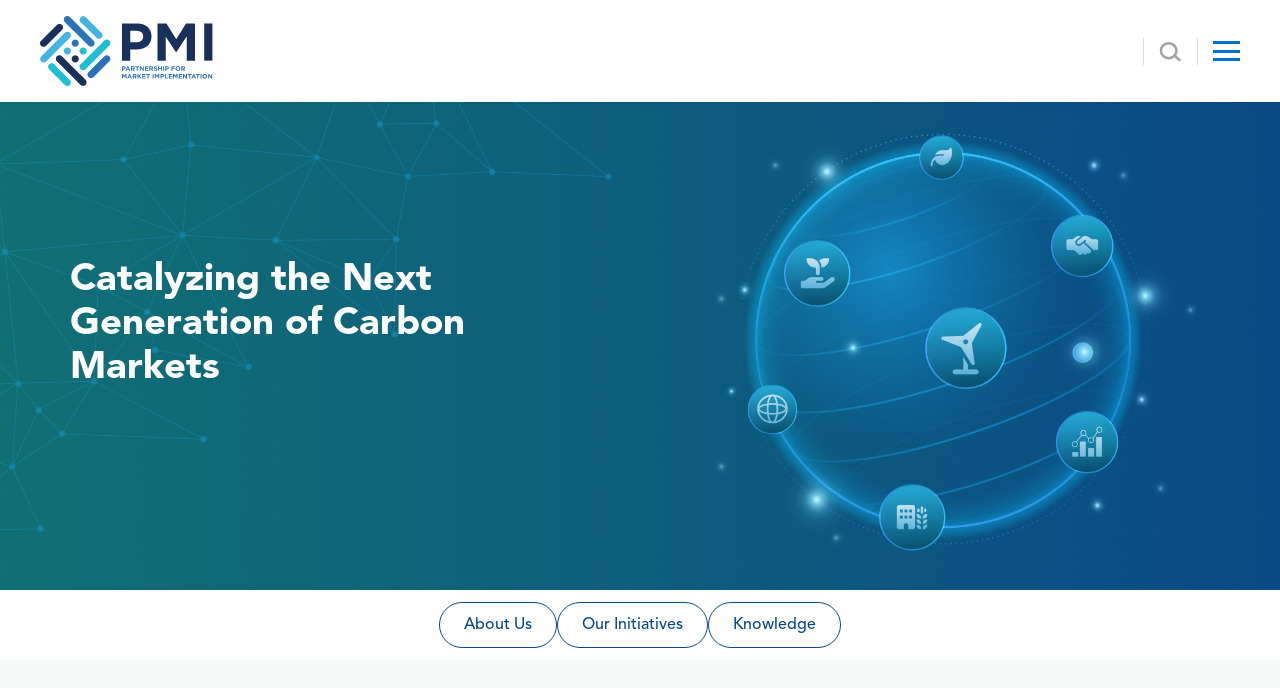

--- FILE ---
content_type: text/html; charset=UTF-8
request_url: https://www.pmiclimate.org/climatewarehouse
body_size: 9301
content:

<!DOCTYPE html>
<html lang="en" dir="ltr" prefix="og: https://ogp.me/ns#" class="h-100">
  <head>
   <!-- Global site tag (gtag.js) - Google Analytics -->
    <script async src="https://www.googletagmanager.com/gtag/js?id=G-9K9BM70Y80"></script>
	<script>
	  window.dataLayer = window.dataLayer || [];
	  function gtag(){dataLayer.push(arguments);}
	  gtag('js', new Date());

	  gtag('config', 'G-9K9BM70Y80');
	</script>
    <meta charset="utf-8" />
<link rel="canonical" href="https://www.pmiclimate.org/climatewarehouse" />
<meta name="Generator" content="Drupal 10 (https://www.drupal.org)" />
<meta name="MobileOptimized" content="width" />
<meta name="HandheldFriendly" content="true" />
<meta name="viewport" content="width=device-width, initial-scale=1.0" />
<link rel="icon" href="/themes/custom/b5pmi/favicon.ico" type="image/vnd.microsoft.icon" />
<script>window.a2a_config=window.a2a_config||{};a2a_config.callbacks=[];a2a_config.overlays=[];a2a_config.templates={};</script>
<script src="//assets.adobedtm.com/223f6e2cf7c9/9685aeb86618/launch-d83d995e27b8.min.js" async></script>
<script>var wbgData = wbgData || {};
wbgData.page = 
    {
      pageInfo: {
        pageName: 'Climate warehouse',
        isDefaultPageName: 'n',
        pageCategory: 'climate_warehouse',
        pageUid: '131795e1-6917-4ca3-bd94-add819547fc7',
        pageFirstPub: '11-11-2025',
        pageLastMod: '12-12-2025',
        author: '',
        topicTag: '',
        contentType: 'climate_warehouse',
        channel: 'RAD pmi EXT'
      },
      packageInfo: {
        webpackage: 'pmi2026',
      },
      sectionInfo: {
        siteSection: '/climatewarehouse?cid=ECR_YT_Worldbank_EN_EXT',
        subsectionP2: ''      
      }
    },
    wbgData.site = {
      siteInfo: {
        siteLanguage: 'en', 
        siteCountry: '', 
        siteEnv: 'prod',
        userIpaddressType: '52.167.144.142',
        siteRegion: '',
        siteType: '',
      },
      techInfo: {
        cmsType: 'Drupal',
        bussVPUnit: 'its',
        bussUnit: 'itsrd',
        bussUserGroup: 'external',
        bussAgency: 'ibrd'
      }
    }</script>

    <title>Climate warehouse | PARTNERSHIP FOR MARKET IMPLEMENTATION</title>
    <link rel="stylesheet" href="/themes/custom/b5pmi/components/base/fonts/site-fonts/Avenir/Avenir.css">
    <link rel="stylesheet" media="all" href="/sites/default/files/css/css_fqBczEr_7NhqM7hMSZVX1JzmIH2tSdD3kGQ7DCs6vmo.css?delta=0&amp;language=en&amp;theme=b5pmi&amp;include=[base64]" />
<link rel="stylesheet" media="all" href="/sites/default/files/css/css_sdsFKEy2J7HXa-S9kNcATDFqBkK9Ppm7MSzRaV3zKX4.css?delta=1&amp;language=en&amp;theme=b5pmi&amp;include=[base64]" />
<link rel="stylesheet" media="all" href="/sites/default/files/css/css_9Mv4qFJcPeL_r9iRetRU7Yf0vRs5WliZK7JM5vIyy1o.css?delta=2&amp;language=en&amp;theme=b5pmi&amp;include=[base64]" />

    
    
          <script type="text/javascript" src="/modules/contrib/seckit/js/seckit.document_write.js"></script>
        <link type="text/css" rel="stylesheet" id="seckit-clickjacking-no-body" media="all" href="/modules/contrib/seckit/css/seckit.no_body.css" />
        <!-- stop SecKit protection -->
        <noscript>
        <link type="text/css" rel="stylesheet" id="seckit-clickjacking-noscript-tag" media="all" href="/modules/contrib/seckit/css/seckit.noscript_tag.css" />
        <div id="seckit-noscript-tag">
          Sorry, you need to enable JavaScript to visit this website.
        </div>
        </noscript></head>
  <body class="path-node page-node-type-climate-warehouse   d-flex flex-column h-100">
        <div class="visually-hidden-focusable skip-link p-3 container">
      <a href="#main-content" class="p-2">
        Skip to main content
      </a>
    </div>
    
      <div class="dialog-off-canvas-main-canvas d-flex flex-column h-100" data-off-canvas-main-canvas>
    

<header class="site-header">
      <div class="header-container">
            <div class="header-left" >
          <div id="block-b5pmi-branding" class="block block-system block-system-branding-block">
  
    
      
    <div class="main_logo_sec">
              <a href="/" title="Partnership for Market Implementation" rel="home" class="site-logo d-block">      
            <img loading="lazy" src="/themes/custom/b5pmi/components/layouts/header/img/PMI_Header_Logo.svg" alt="Partnership for Market Implementation" title="Partnership for Market Implementation" fetchpriority="high" />  
        </a>
                  
      
          </div>
        
  </div> 
        

      </div>
                  <div class="header-right">
                <div class="header-right-wrap">
          <div class="header-login-search">
            <div class="header-login">
             <a class="login-btn" href="/user/login">Login</a>
                           <div class="header-login-details">
                  <div id="block-b5pmi-welcomeuserblock" class="block block-pmi-dashboard block-welcomeuser-block">
  
    
      <div class="um-menu">
        <div class="um-box">
          <ul class="um-links">
            <li><a href="/user/login">Login</a></li>
          </ul>
        </div>
      </div>
  </div>


              </div>
                         </div>
            <div class="header-search">
              <a title="Search" class="search-btn" href="#">Search</a>
                <div class="search-block-form block block-search container-inline" data-drupal-selector="search-block-form" id="block-b5pmi-search-form" role="search">
  
    
      <form data-block="nav_additional" action="/search" method="get" id="search-block-form" accept-charset="UTF-8">
  <div class="js-form-item form-item js-form-type-search form-type-search js-form-item-keys form-item-keys form-no-label">
      <label for="edit-keys" class="visually-hidden">Search</label>
        
  <input title="Enter the terms you wish to search for." data-drupal-selector="edit-keys" type="search" id="edit-keys" name="keys" value="" size="15" maxlength="128" class="form-search form-control" />


        </div>
<div data-drupal-selector="edit-actions" class="form-actions js-form-wrapper form-wrapper" id="edit-actions">
    <input data-drupal-selector="edit-submit" type="submit" id="edit-submit" value="Search" class="button js-form-submit form-submit btn btn-primary" />

</div>

</form>

  </div>


            </div>
          </div>
          <div class="header-menu">
            <a href="#" class="menu-toggle">
                <span class="line-1">toggle</span>
                <span class="line-2"></span>
                <span class="line-3"></span>
            </a>
            <div class="header-menu-panel">
                <nav role="navigation" aria-labelledby="block-b5pmi-main-navigation-menu" id="block-b5pmi-main-navigation" class="block block-menu navigation menu--main">
            
        <h5 class="visually-hidden" id="block-b5pmi-main-navigation-menu">Main navigation</h5>
    

        
            <ul data-block="nav_main" class="navbar-nav justify-content-end flex-wrap nav-level-0">
                    <li class="nav-item dropdown">
          <span class="nav-link dropdown-toggle" role="button" data-bs-toggle="dropdown" aria-expanded="false" title="Expand menu ABOUT">ABOUT</span>
                  <ul data-block="nav_main" class="dropdown-menu nav-level-1">
                    <li class="nav-item">
          <a href="/about" class="abt-submenus dropdown-item">ABOUT PMI</a>
      </li>

                    <li class="nav-item">
          <a href="/history" class="abt-submenus dropdown-item">HISTORY</a>
      </li>

        </ul>
  
      </li>

                    <li class="nav-item">
          <a href="/countries" class="nav-link" data-drupal-link-system-path="countries">COUNTRIES &amp; REGIONS</a>
      </li>

                    <li class="nav-item">
          <a href="/our-programs" class="nav-link">OUR PROGRAMS</a>
      </li>

                    <li class="nav-item">
          <a href="/compact-with-africa" class="ml-contact nav-link">COMPACT WITH AFRICA</a>
      </li>

                    <li class="nav-item">
          <a href="/climatewarehouse" class="nav-link">CLIMATE WAREHOUSE</a>
      </li>

                    <li class="nav-item dropdown">
          <a href="/knowledge-center" class="ml-knowledge nav-link dropdown-toggle" role="button" data-bs-toggle="dropdown" aria-expanded="false" title="Expand menu KNOWLEDGE CENTER" data-drupal-link-system-path="knowledge-center">KNOWLEDGE CENTER</a>
                  <ul data-block="nav_main" class="dropdown-menu nav-level-1">
                    <li class="nav-item">
          <a href="/carbon-tax" class="dropdown-item">CARBON TAX</a>
      </li>

                    <li class="nav-item">
          <a href="/emission-trading-systems" class="dropdown-item">EMISSION TRADING SYSTEM</a>
      </li>

                    <li class="nav-item">
          <a href="/carbon-credits-markets" class="dropdown-item">CARBON CREDIT MARKETS</a>
      </li>

                    <li class="nav-item">
          <a href="/all-resources" class="dropdown-item" data-drupal-link-system-path="all-resources">ALL RESOURCES</a>
      </li>

        </ul>
  
      </li>

                    <li class="nav-item">
          <a href="/blog" class="sl-blogs nav-link" data-drupal-link-system-path="blog">BLOGS &amp; NEWSLETTERS</a>
      </li>

                    <li class="nav-item dropdown">
          <span class="sl-events nav-link dropdown-toggle" role="button" data-bs-toggle="dropdown" aria-expanded="false" title="Expand menu NEWS &amp; EVENTS">NEWS &amp; EVENTS</span>
                  <ul data-block="nav_main" class="dropdown-menu nav-level-1">
                    <li class="nav-item">
          <a href="/news" class="ml-news dropdown-item" data-drupal-link-system-path="news">NEWS</a>
      </li>

                    <li class="nav-item">
          <a href="/event" class="dropdown-item" data-drupal-link-system-path="event">EVENTS</a>
      </li>

        </ul>
  
      </li>

                    <li class="nav-item">
          <a href="/donor-portal" class="nav-link" data-drupal-link-system-path="donor-portal">DONOR PORTAL</a>
      </li>

        </ul>
  



  </nav>


            </div>
          </div>
        </div>
                                      </div>
          </div>
  </header>
<main role="main">
  <a id="main-content" tabindex="-1"></a>
  
  
  

  <div class="main-container container-fluid-x">
        

                        
    <div class="row g-0">
            <div class="order-1 order-lg-2 col-12">
          <div data-drupal-messages-fallback class="hidden"></div>
<div id="block-b5pmi-content" class="block block-system block-system-main-block">
  
    
      
<!-- ////////// MAIN CONTENT STARTS HERE ////////// -->
    

              
        
<section class="hb_sec">
  <div class="hb_content">
    <div class="container">
      <div class="row">
        <div class="col-lg-12">
          <div class="hbc_info">
            <div class="hbc_info_inner">
              <h1>Catalyzing the Next Generation of  Carbon Markets</h1>
              
            </div>
          </div>
        </div>
      </div>
    </div>
  </div>  
<img class="img-fluid" src="/sites/default/files/2025-11/home-baner-globe_0.png" alt="Home Banner Globe">
</section>
<section class="home_sticky_btn">
  <div class="container">
    <div class="row">
      <div class="col-lg-12">
        <ul class="select_menu nav-tabs-scroll">
          <li><a href="#about_us" class="">About Us</a></li>
          <li><a href="#our_initiatives">Our Initiatives</a></li>
          <li><a href="#knowledge">Knowledge</a></li>
        </ul>
      </div>
    </div>
  </div>
</section>

            <section class="about_sec" id="about_us">
  <div class="container">
    <div class="row">
      <div class="col-lg-12">
        <h2>About Us</h2>
        
          <p><span><strong>About the Climate Warehouse Program</strong></span></p><p><span>The&nbsp;<strong>Climate Warehouse program</strong>, under the&nbsp;<strong>innovation pillar of the Partnership for Market Implementation Facility (PMIF)</strong>, catalyzes solutions that strengthen the enabling environment for carbon markets, pilots new approaches to foster high-integrity crediting, and lays the foundation for scalable and connected markets. Through this work, it advances innovation and readiness for the next generation of carbon market mechanisms.</span></p><p><span><strong>The program has four complementary work streams as shown in the chart below:</strong></span></p><p>As interest in carbon markets grows—as a way to generate revenue from low-carbon investments or to help meet national climate targets—the World Bank plays an important role in helping countries engage with these markets in ways that support their own priorities, including efforts to meet their Nationally Determined Contributions (NDCs).</p>
      
      </div>
    </div>
    <div class="row mt-3">
      
              <div class="col-sm-6 col-lg-3">
    <div class="about_info_box"> 
            <img loading="lazy" src="/sites/default/files/2025-12/image_1_0.svg" alt="" class="img-fluid" />


      
                 <h5 class="about_text">
          Create an Enabling Environment for post-2020 Carbon Markets
      </h5>
    </div>
</div>
            <div class="col-sm-6 col-lg-3">
    <div class="about_info_box"> 
            <img loading="lazy" src="/sites/default/files/2025-12/organic.svg" alt="" class="img-fluid" />


      
                 <h5 class="about_text">
          Facilitate supply of mitigation outcomes.
      </h5>
    </div>
</div>
            <div class="col-sm-6 col-lg-3">
    <div class="about_info_box"> 
            <img loading="lazy" src="/sites/default/files/2025-12/save_planet.svg" alt="" class="img-fluid" />


      
                 <h5 class="about_text">
          Facilitate use of climate and carbon finance to leverage private capital.
      </h5>
    </div>
</div>
            <div class="col-sm-6 col-lg-3">
    <div class="about_info_box"> 
            <img loading="lazy" src="/sites/default/files/2025-12/image4.svg" alt="" class="img-fluid" />


      
                 <h5 class="about_text">
          Test and prototype market infrastructure using new, innovative technologies.
      </h5>
    </div>
</div>
        
    </div>
  </div>
</section>
            <section class="work_stream">
    <div class="container">
        <div class="row">
            <div class="col-lg-12"> 
                <!-- Header -->
                <div class="header-bar py-3">
                    <div class="container">
                        <div class="d-flex justify-content-center">
                            <h1 class="h4 header-title mb-0">Work Stream</h1>
                        </div>
                    </div>
                </div>
            </div>
        </div>
        <!-- Three-column panels -->
        <div class="row g-3 g-md-4"> 
        
              <div class="col-12 col-md-4">
<div class="panel panel_blue">
    <div class="icon-badge" aria-hidden="true" title="Supply"> 
    <!-- Stack of triangles approximation --> 
    
            <img loading="lazy" src="/sites/default/files/2025-12/supply.svg" alt="" class="img-fluid" />


       </div>
    <div class="section-title">Supply</div>
    
          <div class="bullet-item"><span class="bullet-title">Generate</span> <span class="muted">supply of mitigation outcomes (MOs) from World Bank IDA &amp; IBRD lending operations with mitigation co-benefits</span></div><div class="bullet-item"><span class="bullet-title">Develop</span> <span class="muted">consistent linkages between voluntary and compliance markets</span></div><div class="bullet-item"><span class="bullet-title">Pilot</span> <span class="muted">digital MRV in methodologies</span></div><div class="bullet-item"><span class="bullet-title">Define</span> <span class="muted">quality for digitized/tokenized assets</span></div>
      
</div>
</div>
            <div class="col-12 col-md-4">
<div class="panel panel_yellow">
    <div class="icon-badge" aria-hidden="true" title="Infrastructure"> 
    <!-- Stack of triangles approximation --> 
    
            <img loading="lazy" src="/sites/default/files/2025-12/infrastructure.svg" alt="" class="img-fluid" />


       </div>
    <div class="section-title">Infrastructure</div>
    
          <div class="bullet-item"><span class="bullet-title">Design</span> <span class="muted">connected infrastructure for tracking and recording of MOs through Climate Warehouse</span></div><div class="bullet-item"><span class="bullet-title">Simulate tools</span> <span class="muted">for iterative improvement in design of carbon market infrastructure</span></div><div class="bullet-item"><span class="bullet-title">Link</span> <span class="muted">with digital MRV (dMRV) systems</span></div><div class="bullet-item"><span class="bullet-title">Define</span> <span class="muted">common data standards and <strong>test</strong> registry-like functionalities</span></div>
      
</div>
</div>
            <div class="col-12 col-md-4">
<div class="panel panel_yellow">
    <div class="icon-badge" aria-hidden="true" title="Demand"> 
    <!-- Stack of triangles approximation --> 
    
            <img loading="lazy" src="/sites/default/files/2025-12/coins.svg" alt="" class="img-fluid" />


       </div>
    <div class="section-title">Demand</div>
    
          <div class="bullet-item"><span class="bullet-title">Assess</span> <span class="muted">financing barriers for low carbon development in identified sectors and regions</span></div><div class="bullet-item"><span class="bullet-title">Estimate</span> <span class="muted">financing requirements to achieve viability</span></div><div class="bullet-item"><span class="bullet-title">Design</span> <span class="muted">innovative financing mechanisms for private capital mobilization through climate and carbon finance</span></div><div class="bullet-item"><span class="bullet-title">Facilitate</span> <span class="muted">a demand-driven approach toward activity-based and results-based climate finance</span></div>
      
</div>
</div>
        
        </div>
        <div class="row">
        <div class="col-lg-12"> 
            <!-- Enabling Environment -->
            
          <div class="bottom-section mt-3 mt-md-4">
    <div class="d-flex align-items-center gap-2 mb-2">
        <div class="icon-badge" aria-hidden="true" title="Enabling Environment"> 
            <!-- House + leaf approximation --> 
            
            <img loading="lazy" src="/sites/default/files/2025-12/planet-earth.svg" alt="" class="img-fluid" />


       
        </div>
        <h2 class="h5 mb-0 fw-bold">Enabling Environment</h2>
    </div>
    
          <p><span class="muted">Inform development of regulatory framework, institutional arrangements and efficient market infrastructure and associated governance arrangements, including:</span></p><ul class="mb-0"><li class="mb-2"><span class="muted">Jointly develop approaches for piloting Article 6.2 through the Climate Market Club</span></li><li class="mb-2"><span class="muted">Outline options for operationalizing carbon markets through Approach Papers</span></li><li class="mb-2"><span class="muted">Consult and collaborate with various stakeholders through the Informal Working Group</span></li></ul>
      
</div>
      
        </div>
        </div>
    </div>
</section>    
            <section class="oi_sec" id="our_initiatives">
  <div class="container">
    <div class="row">
      <div class="col-lg-12">
        <h2>Our Initiatives</h2>
         
          The World Bank Group played a pioneering role in the development of carbon markets under the Kyoto Protocol, and has substantively ramped up its climate commitments since the 2015 Paris Agreement. Leveraging its expertise, convening power and competitive advantage, the Bank Group is committed to continue playing a central role in developing the next generation of climate markets and enhancing its carbon pricing policy development and implementation support to client countries.
      
      </div>
    </div>
      
          <div class="views-element-container"><div class="viewsreference--view-title">
    Our Initiatives
</div>
<div class="view view-our-initiatives view-id-our_initiatives view-display-id-block_1 js-view-dom-id-f6e25292c54a217b31cef03fec74eec80117a43ddcbd1f6e5218fc8b051f0bf9">
  
    
      
      <div class="view-content">
      <div class="row mt-4">
    <div class="col-sm-6 col-lg-4">
        <div class="oi_info_box">
          <div class="oiib_img"> <img src="/sites/default/files/2025-12/climate_warehouse.png" alt="" class="img-fluid"> </div>
          <div class="oiib_info">
            <h4>Climate Warehouse</h4>
            <p>Successful prototyped and tested elements of the digital infrastructure will be operationalized to build the market infrastructure. Examples includes a metadata layer (the Climate Action Data Trust), digital MRV systems, open-source national carbon registries, the ability to issue and track digital carbon assets (native and permissioned tokens), and a one-stop resource platform that enhances knowledge sharing and capability building - the Climate Warehouse Hub.</p>
            <a href="/node/579" class="btn_lm">Learn More</a> </div>
        </div>
      </div>
    <div class="col-sm-6 col-lg-4">
        <div class="oi_info_box">
          <div class="oiib_img"> <img src="/sites/default/files/2025-12/climate_market_club.jpg" alt="" class="img-fluid"> </div>
          <div class="oiib_info">
            <h4>Climate Market Club</h4>
            <p>The Club is a group of national governments that jointly develop modalities for piloting activities under Article 6.2 of the Paris Agreement.</p>
            <a href="/climate-market-club" class="btn_lm">Learn More</a> </div>
        </div>
      </div>
    <div class="col-sm-6 col-lg-4">
        <div class="oi_info_box">
          <div class="oiib_img"> <img src="/sites/default/files/2025-12/MBD.jpg" alt="" class="img-fluid"> </div>
          <div class="oiib_info">
            <h4>MDB Working Group</h4>
            <p>The MDB Working Group on Article 6 of the Paris Agreement (MDB WG) is a group of multilateral development banks (MDBs) that are working on the design and piloting of carbon market and non-market mechanisms under Article 6 of the Paris Agreement.</p>
            <a href="/mdb-working-group" class="btn_lm">Learn More</a> </div>
        </div>
      </div>
    <div class="col-sm-6 col-lg-4">
        <div class="oi_info_box">
          <div class="oiib_img"> <img src="/sites/default/files/2025-12/our-initiatives-img2.png" alt="" class="img-fluid"> </div>
          <div class="oiib_info">
            <h4>(CMI) Working Group</h4>
            <p>Empowering stakeholders with tools, training, and support for effective platform use.</p>
            <a href="/cmi-working-group" class="btn_lm">Learn More</a> </div>
        </div>
      </div>
    <div class="col-sm-6 col-lg-4">
        <div class="oi_info_box">
          <div class="oiib_img"> <img src="/sites/default/files/2025-12/MAAP_IT.jpg" alt="" class="img-fluid"> </div>
          <div class="oiib_info">
            <h4>MAAP-ITR</h4>
            <p>The Mitigation Action Assessment Protocol for International Transfer Readiness (MAAP-ITR) helps countries assess their readiness to engage in carbon markets. The tool highlights key gaps and capacity-building needs, supporting dialogue between governments and development partners. By doing so, it guides the development of the institutional frameworks and market infrastructure needed for effective participation in carbon markets.</p>
            <a href="/maap-itr" class="btn_lm">Learn More</a> </div>
        </div>
      </div>
  
</div>

    </div>
  
          </div>
</div>

      
  </div>
</section>
            <section class="ri_sec">
  <div class="container">
    <div class="row">
      <div class="col-lg-12">
        <h2> Related Initiatives</h2>
      </div>
    </div>
    <div class="row">
      <div class="col-lg-12">
        <div class="ri_slider">
         
              <div class="ri_slider_box">
    <div class="ris_overlay"></div>
    <div class="ris_info"> <span></span>
        <h5>
          Partnership for Market Implementation (PMI)
      </h5>
        <a href="https://pmiclimate.org/">Visit Website <img src="https://www.pmiclimate.org/themes/custom/b5pmi/images/icon-visit.svg" alt=""></a> </div>
        <img src="/sites/default/files/2025-12/Partnership_for_Market_Implementation.jpg" alt="" title=" Partnership_for_Market_Implementation" class="img-fluid">
</div>
            <div class="ri_slider_box">
    <div class="ris_overlay"></div>
    <div class="ris_info"> <span></span>
        <h5>
          The Networked Carbon Markets Initiative
      </h5>
        <a href="https://thedocs.worldbank.org/en/doc/450811484257514457-0020022017/original/OverviewofNetworkedCarbonMarkets.pdf">Visit Website <img src="https://www.pmiclimate.org/themes/custom/b5pmi/images/icon-visit.svg" alt=""></a> </div>
        <img src="/sites/default/files/2025-12/The_Networked_Carbon_Markets_Initiative.jpg" alt="" title="The_Networked_Carbon_Markets_Initiative" class="img-fluid">
</div>
            <div class="ri_slider_box">
    <div class="ris_overlay"></div>
    <div class="ris_info"> <span></span>
        <h5>
          Transformative Carbon Asset Facility (TCAF)
      </h5>
        <a href="https://www.tcafwb.org/">Visit Website <img src="https://www.pmiclimate.org/themes/custom/b5pmi/images/icon-visit.svg" alt=""></a> </div>
        <img src="/sites/default/files/2025-12/TCAF.jpg" alt="" title="TCAF" class="img-fluid">
</div>
            <div class="ri_slider_box">
    <div class="ris_overlay"></div>
    <div class="ris_info"> <span></span>
        <h5>
          Carbon Initiative for Development (Ci-Dev)
      </h5>
        <a href="https://www.ci-dev.org/">Visit Website <img src="https://www.pmiclimate.org/themes/custom/b5pmi/images/icon-visit.svg" alt=""></a> </div>
        <img src="/sites/default/files/2025-12/Carbon-Initiative-for-Development.jpg" alt="" title="Carbon-Initiative-for-Development" class="img-fluid">
</div>
            <div class="ri_slider_box">
    <div class="ris_overlay"></div>
    <div class="ris_info"> <span></span>
        <h5>
          Forest Carbon Partnership Facility (FCPF)
      </h5>
        <a href="https://www.forestcarbonpartnership.org/">Visit Website <img src="https://www.pmiclimate.org/themes/custom/b5pmi/images/icon-visit.svg" alt=""></a> </div>
        <img src="/sites/default/files/2025-12/michael_krahn.jpg" alt="" title="michael_krahn" class="img-fluid">
</div>
            <div class="ri_slider_box">
    <div class="ris_overlay"></div>
    <div class="ris_info"> <span></span>
        <h5>
          BioCarbon Funds and Facilities
      </h5>
        <a href="https://www.biocarbonfund-isfl.org/">Visit Website <img src="https://www.pmiclimate.org/themes/custom/b5pmi/images/icon-visit.svg" alt=""></a> </div>
        <img src="/sites/default/files/2025-12/ri-img4.jpg" alt="" title=" ri-img4" class="img-fluid">
</div>
        
        </div>
      </div>
    </div>
  </div>
</section>
            <section class="kh_sec" id="knowledge">
  <div class="container">
    <div class="row">
      <div class="col-lg-12">
        <div class="kh_info_box" style="background-image:
  linear-gradient(90deg, #094A86 65%, hsla(209, 87%, 28%, 0) 100%),
  url('/sites/default/files/2025-11/kh-bg-img.jpg '),
  url('https://www.pmiclimate.org/themes/custom/b5pmi/images/home-baner-overlay-img1.png')">
          <div class="kh_info">
            <h2>Knowledge Hub</h2>
            <p>
          Access our comprehensive library of resources, research, and tools to deepen your understanding of climate action and carbon markets.<br />
<br />

      </p>
            <a href="/all-resources">Go To Knowledge Hub</a> </div>
        </div>
      </div>
    </div>
  </div
</section>
        

  </div>


      </div>
          </div>
  </div>
</main>
<footer class="site-footer">
  <div class="footer-top">
    <div class="footer-top-container container mw-1170">
              <div class="footer-left">
            <div id="block-b5pmi-footerlogoblock" class="footer_logo_block block block-event-module block-footer-logo-block">
  
    
      <div class="footer-logo-wrapper-pmif">
    </div> <div class="footer-logo-wrapper-wbg"><div class="logo-title">Administered by</div>
    <img alt="World Bank Group" title="World Bank Group" src="https://www.pmiclimate.org/themes/custom/b5pmi/components/layouts/footer/img/World_Bank_logo_White_Revised.png">
    </div>
  </div>


        </div>
                    <div class="footer-middle">
            <nav role="navigation" aria-labelledby="block-b5pmi-footermenu-menu" id="block-b5pmi-footermenu" class="footer-menu block block-menu navigation menu--footer-menu">
            
        <h2 class="visually-hidden" id="block-b5pmi-footermenu-menu">Footer Menu</h2>
    

        
              <ul data-block="footer_middle" class="nav navbar-nav">
                    <li class="nav-item">
        <a href="/about" class="nav-link">ABOUT</a>
              </li>
                <li class="nav-item">
        <a href="/knowledge-center" class="nav-link" data-drupal-link-system-path="knowledge-center">KNOWLEDGE CENTER</a>
              </li>
                <li class="nav-item">
        <a href="/countries" class="nav-link" data-drupal-link-system-path="countries">COUNTRIES &amp; REGIONS</a>
              </li>
                <li class="nav-item">
        <a href="/blog" class="nav-link" data-drupal-link-system-path="blog">BLOGS &amp; NEWSLETTERS</a>
              </li>
                <li class="nav-item">
        <a href="/our-programs" class="nav-link">OUR PROGRAMS</a>
              </li>
                <li class="nav-item">
        <a href="/news" class="nav-link" data-drupal-link-system-path="news">NEWS &amp; EVENTS</a>
              </li>
                <li class="nav-item">
        <a href="/compact-with-africa" class="nav-link">COMPACT WITH AFRICA</a>
              </li>
                <li class="nav-item">
        <a href="/contact" class="nav-link" data-drupal-link-system-path="contact">CONTACT</a>
              </li>
        </ul>
  


  </nav>


        </div>
                    <div class="footer-right">
            <div id="block-b5pmi-subscribetoournewsletter" class="footer-newsletter block block-block-content block-block-content61ed628d-79a6-488c-a12f-6f0be0d2d487">
  
    
      
          <div class="footer-qns"><div class="footer-qns-item"><div class="footer-qns-title">Subscribe to our Newsletter</div><div class="footer-qns-btn"><div class="secondary-transparent-btn-wrap no-border white-btn bold"><a class="secondary-btn" href="https://lp.constantcontactpages.com/su/0X6Oi78/pmisubscribe" target="_blank">Subscribe</a></div></div></div></div>
      
  </div>


        </div>
          </div>
  </div>
        <div class="footer-copyright">
     <div class="footer-copyright-container container mw-1170">
         <div id="block-b5pmi-copyrights" class="block block-block-content block-block-content0ccea111-f6fd-43a3-b97c-03b1e2bc2747">
  
    
      
          <p><span class="all-rights-reserved">Copyright © 2024&nbsp;Partnership for Market Implementation. All rights reserved. </span><span class="pipe">|</span> <a href="https://www.worldbank.org/en/about/legal" target="_blank"><span class="legal-policy">Legal</span></a> <span class="legal-policy slash">/</span><span class="legal-policy"> </span><a href="https://www.worldbank.org/en/about/legal/privacy-policy" target="_blank"><span class="legal-policy">Privacy Policy&nbsp;&nbsp;</span></a></p>
      
  </div>


     </div>
    </div>
  </footer>

  </div>

    
    <script type="application/json" data-drupal-selector="drupal-settings-json">{"path":{"baseUrl":"\/","pathPrefix":"","currentPath":"node\/572","currentPathIsAdmin":false,"isFront":false,"currentLanguage":"en"},"pluralDelimiter":"\u0003","suppressDeprecationErrors":true,"ajaxTrustedUrl":{"\/search":true},"user":{"uid":0,"permissionsHash":"f45e36b1139817ef4b78e6ec09dec6202ed3c6c065565cbe8b5d2fcdf1791203"}}</script>
<script src="/sites/default/files/js/js_D4yhi0lujT7dNSBw2KV6PMB24xZiRtpCaeuQ8RA9kVc.js?scope=footer&amp;delta=0&amp;language=en&amp;theme=b5pmi&amp;include=eJxFxlEOwyAIANALaf3qeQwq7bAUDLAlvf1-lux9PRgjFOQp8Mt2mEokcMeoJBN7qJXp2wthoNUFhhK1M_WrkvsbK9MHU9vXTeVkbcDZ42GSMzXV8DBYe_k3T88MgR5fGzsw5Q"></script>
<script src="//static.addtoany.com/menu/page.js" defer></script>
<script src="/sites/default/files/js/js_5lwbOg2g1eWkCr72PMVUQg2xnqkmoZRPply2WmxC4WI.js?scope=footer&amp;delta=2&amp;language=en&amp;theme=b5pmi&amp;include=eJxFxlEOwyAIANALaf3qeQwq7bAUDLAlvf1-lux9PRgjFOQp8Mt2mEokcMeoJBN7qJXp2wthoNUFhhK1M_WrkvsbK9MHU9vXTeVkbcDZ42GSMzXV8DBYe_k3T88MgR5fGzsw5Q"></script>

  </body>
</html>


--- FILE ---
content_type: text/css
request_url: https://www.pmiclimate.org/themes/custom/b5pmi/components/base/fonts/site-fonts/Avenir/Avenir.css
body_size: -174
content:
@font-face {
  font-family: 'Avenir';
  font-weight: 700;
  src: url('webFonts/AvenirLTPro-Black/font.woff2') format('woff2'), url('webFonts/AvenirLTPro-Black/font.woff') format('woff');
}

@font-face {
  font-family: 'Avenir';
  /* font-weight: 700; */
  font-weight: 600;
  src: url('webFonts/AvenirHeavy/avenirltstd_heavy-webfont.woff2') format('woff2'), url('webFonts/AvenirHeavy/avenirltstd_heavy-webfont.woff') format('woff');
}

@font-face {
  font-family: 'Avenir';
  font-weight: 500;
  src: url('webFonts/AvenirLTPro-Medium/font.woff2') format('woff2'), url('webFonts/AvenirLTPro-Medium/font.woff') format('woff');
}

@font-face {
  font-family: 'Avenir';
  font-weight: 400;
  src: url('webFonts/AvenirLTPro-Book/font.woff2') format('woff2'), url('webFonts/AvenirLTPro-Book/font.woff') format('woff');
}


--- FILE ---
content_type: text/css
request_url: https://www.pmiclimate.org/sites/default/files/css/css_9Mv4qFJcPeL_r9iRetRU7Yf0vRs5WliZK7JM5vIyy1o.css?delta=2&language=en&theme=b5pmi&include=eJxtjM0OAiEQg18I4eTzbIZlZDEMM6GgWZ_e30QPXpp-bVNKaSi1PdDH-FPXNhwBPJbSzrwO7WEFfKyal6hp_1duKmyUeTG1aUuRpy_AZBePJiWsKqLtA7lqpHrA2Gtp2UXVgdHJjiES-JeFgccV3KqdQ9MuVMuNnVGn_FhsCKlPo-q_iZ_NZqwFGyeHHYPl_XspfEV4qRdNs_Id0A5jgA
body_size: -248
content:
/* @license GPL-2.0-or-later https://www.drupal.org/licensing/faq */
.blog-body img{width:100%;height:auto;}
.report-popup-top .popup-top-image img{width:100%;object-fit:cover;}


--- FILE ---
content_type: image/svg+xml
request_url: https://www.pmiclimate.org/sites/default/files/2025-12/infrastructure.svg
body_size: 525
content:
<svg xmlns="http://www.w3.org/2000/svg" width="63" height="63" fill="none" viewBox="0 0 63 63"><path fill="#212121" d="M10.38 42.841a3.153 3.153 0 0 0 3.09-2.52h5.17c.173.85.688 1.576 1.396 2.028l-1.2 4.693h-.049a3.151 3.151 0 1 0 3.152 3.15c0-1.285-.769-2.39-1.872-2.88l1.155-4.511a3.151 3.151 0 1 0-2.582-3.74h-5.17a3.153 3.153 0 0 0-6.241.63c0 1.74 1.41 3.15 3.152 3.15ZM30.664 54.79a3.15 3.15 0 0 0-.712-3.92l2.502-4.521c.828.26 1.714.16 2.451-.24l3.529 3.322a3.149 3.149 0 0 0 1.21 4.323 3.153 3.153 0 0 0 4.283-1.232 3.15 3.15 0 0 0-1.232-4.281 3.155 3.155 0 0 0-3.428.243l-3.392-3.193a3.149 3.149 0 0 0-.952-4.705 3.153 3.153 0 0 0-4.284 1.232 3.15 3.15 0 0 0 .712 3.92l-2.502 4.522a3.154 3.154 0 0 0-3.702 1.482 3.149 3.149 0 0 0 1.233 4.28 3.154 3.154 0 0 0 4.284-1.231ZM51.725 43.224a3.155 3.155 0 0 0-3.798-1.215l-2.818-4.331c.62-.608.947-1.436.94-2.275l4.592-1.552.026.04a3.154 3.154 0 0 0 4.361.924 3.149 3.149 0 0 0 .925-4.358 3.154 3.154 0 0 0-5.757 2.214l-4.414 1.492a3.154 3.154 0 0 0-4.604-1.371 3.149 3.149 0 0 0-.924 4.358 3.155 3.155 0 0 0 3.798 1.215l2.818 4.331a3.15 3.15 0 0 0-.43 3.962 3.154 3.154 0 0 0 4.361.924 3.149 3.149 0 0 0 .924-4.358ZM10.666 19.448a3.154 3.154 0 0 0 3.775 1.284l2.738 4.382a3.153 3.153 0 0 0-.982 2.257l-4.62 1.468-.024-.04a3.154 3.154 0 0 0-4.344-1.004 3.149 3.149 0 0 0-1.004 4.34A3.154 3.154 0 0 0 12 30.027l4.44-1.411a3.154 3.154 0 0 0 4.578 1.455 3.149 3.149 0 0 0 1.005-4.34 3.154 3.154 0 0 0-3.776-1.284l-2.738-4.382a3.15 3.15 0 0 0 .503-3.954 3.153 3.153 0 0 0-4.343-1.003 3.149 3.149 0 0 0-1.004 4.34ZM31.605 8.02a3.15 3.15 0 0 0 .617 3.937l-2.61 4.46a3.157 3.157 0 0 0-2.455.18l-3.448-3.405.024-.041a3.149 3.149 0 0 0-1.13-4.31 3.154 3.154 0 0 0-4.312 1.13 3.149 3.149 0 0 0 1.13 4.309 3.155 3.155 0 0 0 3.432-.161l3.315 3.273a3.149 3.149 0 0 0 .839 4.727 3.154 3.154 0 0 0 4.312-1.13 3.15 3.15 0 0 0-.618-3.937l2.61-4.46a3.154 3.154 0 0 0 3.736-1.392 3.149 3.149 0 0 0-1.13-4.31 3.154 3.154 0 0 0-4.312 1.13ZM51.67 19.77a3.153 3.153 0 0 0-3.064 2.55l-5.17.05a3.154 3.154 0 0 0-1.415-2.015l1.156-4.704h.048a3.151 3.151 0 1 0-.06-6.3 3.151 3.151 0 0 0-1.223 6.041l-1.111 4.522a3.151 3.151 0 1 0 2.617 3.715l5.17-.049a3.153 3.153 0 0 0 6.235-.689 3.151 3.151 0 0 0-3.182-3.12Z"/></svg>

--- FILE ---
content_type: image/svg+xml
request_url: https://www.pmiclimate.org/sites/default/files/2025-12/coins.svg
body_size: 22978
content:
<svg xmlns="http://www.w3.org/2000/svg" xmlns:xlink="http://www.w3.org/1999/xlink" width="40" height="40" viewBox="0 0 40 40">
  <image id="coins" width="40" height="40" xlink:href="[data-uri]"/>
</svg>


--- FILE ---
content_type: image/svg+xml
request_url: https://www.pmiclimate.org/sites/default/files/2025-12/planet-earth.svg
body_size: 30555
content:
<svg xmlns="http://www.w3.org/2000/svg" xmlns:xlink="http://www.w3.org/1999/xlink" width="40" height="40" viewBox="0 0 40 40">
  <image id="planet-earth" width="40" height="40" xlink:href="[data-uri]"/>
</svg>


--- FILE ---
content_type: image/svg+xml
request_url: https://www.pmiclimate.org/themes/custom/b5pmi/components/layouts/header/img/PMI_Header_Logo.svg
body_size: 6606
content:
<svg width="173" height="70" viewBox="0 0 173 70" fill="none" xmlns="http://www.w3.org/2000/svg">
<path d="M81.9901 7.46472H97.2312C106.13 7.46472 111.496 12.7257 111.496 20.3199V20.422C111.496 29.0262 104.784 33.4887 96.4156 33.4887H90.1977V44.6449H81.9901V7.46472ZM96.6972 26.2152C100.801 26.2152 103.197 23.7725 103.197 20.5861V20.4803C103.197 16.8345 100.636 14.8512 96.5363 14.8512H90.1977V26.2152H96.6972Z" fill="#19315A"/>
<path d="M117.582 7.46472H126.43L136.232 23.1892L146.038 7.46472H154.886V44.6486H146.729V20.3746L136.232 36.2559H136.02L125.629 20.5314V44.6486H117.582V7.46472Z" fill="#19315A"/>
<path d="M172.413 7.46472H164.205V44.6449H172.413V7.46472Z" fill="#19315A"/>
<path d="M37.7882 29.6788C37.2862 30.1786 36.6469 30.5189 35.951 30.6567C35.255 30.7944 34.5338 30.7234 33.8783 30.4526C33.2229 30.1818 32.6627 29.7234 32.2686 29.1353C31.8745 28.5472 31.6641 27.8558 31.6641 27.1486C31.6641 26.4414 31.8745 25.75 32.2686 25.1619C32.6627 24.5738 33.2229 24.1154 33.8783 23.8446C34.5338 23.5738 35.255 23.5028 35.951 23.6405C36.6469 23.7782 37.2862 24.1185 37.7882 24.6184C38.4574 25.2916 38.8328 26.2009 38.8328 27.1486C38.8328 28.0963 38.4574 29.0056 37.7882 29.6788Z" fill="#2B72B8"/>
<path d="M53.5523 29.6788C52.877 30.3458 51.9647 30.72 51.014 30.72C50.0632 30.72 49.151 30.3458 48.4756 29.6788L24.8293 6.10846C24.496 5.77619 24.2316 5.38173 24.0512 4.94759C23.8708 4.51346 23.7779 4.04816 23.7779 3.57825C23.7779 2.62924 24.1561 1.7191 24.8293 1.04805C25.5026 0.376994 26.4156 0 27.3677 0C28.3198 0 29.2329 0.376994 29.9061 1.04805L53.5523 24.6184C54.2215 25.2915 54.5969 26.2009 54.5969 27.1486C54.5969 28.0962 54.2215 29.0056 53.5523 29.6788Z" fill="#2B72B8"/>
<path d="M29.9061 32.4751C30.4075 32.9755 30.7489 33.6128 30.8871 34.3065C31.0253 35.0001 30.954 35.7191 30.6824 36.3724C30.4107 37.0258 29.9508 37.5842 29.3608 37.977C28.7708 38.3698 28.0772 38.5795 27.3677 38.5795C26.6582 38.5795 25.9646 38.3698 25.3746 37.977C24.7847 37.5842 24.3248 37.0258 24.0531 36.3724C23.7814 35.7191 23.7102 35.0001 23.8483 34.3065C23.9865 33.6128 24.3279 32.9755 24.8294 32.4751C25.5047 31.8081 26.417 31.4339 27.3677 31.4339C28.3185 31.4339 29.2307 31.8081 29.9061 32.4751Z" fill="#44B4E3"/>
<path d="M29.9061 16.7762C30.5753 17.4494 30.9507 18.3587 30.9507 19.3064C30.9507 20.2541 30.5753 21.1634 29.9061 21.8366L6.25983 45.3923C5.58661 46.0634 4.67354 46.4404 3.72147 46.4404C2.7694 46.4404 1.85632 46.0634 1.18311 45.3923C0.509892 44.7213 0.131683 43.8111 0.131683 42.8621C0.131683 41.9131 0.509892 41.003 1.18311 40.3319L24.8294 16.7762C25.5047 16.1091 26.417 15.7349 27.3677 15.7349C28.3185 15.7349 29.2307 16.1091 29.9061 16.7762Z" fill="#44B4E3"/>
<path d="M32.7114 40.3319C33.3847 39.6609 34.2977 39.2839 35.2498 39.2839C36.2019 39.2839 37.115 39.6609 37.7882 40.3319C38.4614 41.003 38.8396 41.9131 38.8396 42.8621C38.8396 43.8111 38.4614 44.7213 37.7882 45.3923C37.1128 46.0594 36.2005 46.4336 35.2498 46.4336C34.2991 46.4336 33.3868 46.0594 32.7114 45.3923C32.0423 44.7192 31.6668 43.8098 31.6668 42.8621C31.6668 41.9144 32.0423 41.0051 32.7114 40.3319Z" fill="#19315A"/>
<path d="M16.8741 40.259C17.5479 39.5904 18.4599 39.2151 19.4107 39.2151C20.3614 39.2151 21.2734 39.5904 21.9472 40.259L45.6703 63.9022C46.3053 64.5795 46.6517 65.476 46.6365 66.4029C46.6213 67.3297 46.2457 68.2145 45.5888 68.8707C44.9319 69.5269 44.0451 69.9032 43.1153 69.9204C42.1855 69.9375 41.2853 69.5942 40.6045 68.9626L16.8741 45.3158C16.2034 44.6441 15.8268 43.7351 15.8268 42.7874C15.8268 41.8397 16.2034 40.9306 16.8741 40.259Z" fill="#19315A"/>
<path d="M40.6045 37.5355C40.103 37.0352 39.7616 36.3979 39.6235 35.7042C39.4853 35.0105 39.5566 34.2916 39.8282 33.6382C40.0999 32.9849 40.5598 32.4265 41.1498 32.0337C41.7398 31.6408 42.4334 31.4312 43.1429 31.4312C43.8524 31.4312 44.546 31.6408 45.1359 32.0337C45.7259 32.4265 46.1858 32.9849 46.4575 33.6382C46.7292 34.2916 46.8004 35.0105 46.6623 35.7042C46.5241 36.3979 46.1827 37.0352 45.6812 37.5355C45.0059 38.2026 44.0936 38.5768 43.1429 38.5768C42.1921 38.5768 41.2799 38.2026 40.6045 37.5355Z" fill="#1FBED0"/>
<path d="M40.6045 53.2345C39.9353 52.5613 39.5599 51.652 39.5599 50.7043C39.5599 49.7566 39.9353 48.8473 40.6045 48.1741L64.2508 24.6038C64.5851 24.2722 64.9816 24.0095 65.4178 23.8307C65.8539 23.6519 66.3211 23.5605 66.7927 23.5617C67.2643 23.5629 67.731 23.6567 68.1663 23.8376C68.6015 24.0186 68.9967 24.2833 69.3293 24.6165C69.6619 24.9497 69.9255 25.345 70.1048 25.7798C70.2842 26.2145 70.3759 26.6802 70.3747 27.1503C70.3735 27.6204 70.2795 28.0856 70.0979 28.5194C69.9163 28.9533 69.6508 29.3472 69.3165 29.6788L45.6703 53.2345C44.9954 53.8982 44.0855 54.2703 43.1374 54.2703C42.1893 54.2703 41.2794 53.8982 40.6045 53.2345Z" fill="#1FBED0"/>
<path d="M48.4756 61.1059C47.8047 60.4336 47.428 59.5239 47.428 58.5757C47.428 57.6274 47.8047 56.7177 48.4756 56.0455L64.2398 40.3319C64.913 39.6609 65.8261 39.2839 66.7782 39.2839C67.7302 39.2839 68.6433 39.6609 69.3165 40.3319C69.9897 41.003 70.368 41.9131 70.368 42.8621C70.368 43.8111 69.9897 44.7213 69.3165 45.3923L53.5487 61.1059C52.8744 61.7736 51.9626 62.1483 51.0122 62.1483C50.0617 62.1483 49.1499 61.7736 48.4756 61.1059Z" fill="#2B72B8"/>
<path d="M61.4527 21.822C60.7774 22.489 59.8651 22.8632 58.9144 22.8632C57.9636 22.8632 57.0514 22.489 56.376 21.822L40.6045 6.10845C39.9695 5.43122 39.6231 4.53468 39.6383 3.60782C39.6535 2.68097 40.0291 1.7962 40.686 1.14001C41.3429 0.483827 42.2297 0.107492 43.1595 0.0903351C44.0893 0.0731776 44.9895 0.416537 45.6703 1.04804L61.4527 16.7762C62.1219 17.4493 62.4973 18.3587 62.4973 19.3064C62.4973 20.2541 62.1219 21.1634 61.4527 21.8366" fill="#44B4E3"/>
<path d="M29.9061 68.9626C29.2307 69.6297 28.3184 70.0039 27.3677 70.0039C26.417 70.0039 25.5047 69.6297 24.8294 68.9626L8.99202 53.1725C8.38432 52.49 8.06137 51.6017 8.08929 50.6895C8.11721 49.7773 8.49389 48.9103 9.14221 48.2659C9.79053 47.6215 10.6614 47.2485 11.5766 47.2233C12.4918 47.1982 13.3821 47.5226 14.0651 48.1304L29.9061 63.9168C30.5753 64.59 30.9507 65.4993 30.9507 66.447C30.9507 67.3947 30.5753 68.304 29.9061 68.9772" fill="#1FBED0"/>
<path d="M22.024 8.90484C22.6932 9.57802 23.0686 10.4874 23.0686 11.435C23.0686 12.3827 22.6932 13.2921 22.024 13.9653L6.12815 29.81C5.45493 30.4811 4.54186 30.8581 3.58979 30.8581C2.63771 30.8581 1.72464 30.4811 1.05142 29.81C0.378208 29.139 0 28.2288 0 27.2798C0 26.3308 0.378208 25.4207 1.05142 24.7496L16.9473 8.90484C17.6226 8.23781 18.5349 7.86359 19.4856 7.86359C20.4364 7.86359 21.3486 8.23781 22.024 8.90484Z" fill="#19315A"/>
<path d="M83.764 52.5637C83.8621 52.576 83.9617 52.5675 84.0562 52.5389C84.1508 52.5102 84.2383 52.4619 84.3129 52.3972C84.3874 52.3325 84.4475 52.2528 84.489 52.1634C84.5306 52.074 84.5527 51.9768 84.554 51.8783C84.554 51.4335 84.2431 51.1928 83.7457 51.1928H82.9739V52.5746L83.764 52.5637ZM81.9791 50.285H83.8298C84.9088 50.285 85.5635 50.9267 85.5635 51.8455C85.5635 52.8918 84.7479 53.4314 83.7347 53.4314H82.9776V54.784H81.9827L81.9791 50.285Z" fill="#2B72B8"/>
<path d="M88.4603 52.91L87.8605 51.4517L87.257 52.91H88.4603ZM87.4216 50.2559H88.3396L90.2781 54.8022H89.2503L88.8334 53.7887H86.9205L86.5072 54.8022H85.4904L87.4216 50.2559Z" fill="#2B72B8"/>
<path d="M92.9811 52.4798C93.4639 52.4798 93.7418 52.2209 93.7418 51.8418C93.7418 51.4152 93.4456 51.1965 92.9591 51.1965H91.9716V52.4944L92.9811 52.4798ZM90.9731 50.2923H93.0432C93.2829 50.2776 93.5231 50.3106 93.7498 50.3895C93.9766 50.4684 94.1852 50.5915 94.3636 50.7517C94.4907 50.8894 94.5891 51.0508 94.6531 51.2267C94.7172 51.4025 94.7456 51.5893 94.7367 51.7761C94.7512 52.0831 94.6642 52.3863 94.4891 52.6392C94.314 52.8921 94.0605 53.0807 93.7675 53.1761L94.8647 54.7876H93.7016L92.7324 53.3293H91.9496V54.7876H90.9511L90.9731 50.2923Z" fill="#2B72B8"/>
<path d="M96.7082 51.2038H95.3292V50.285H99.0819V51.2038H97.7067V54.7986H96.7082V51.2038Z" fill="#2B72B8"/>
<path d="M99.85 50.285H100.768L102.889 53.0668V50.285H103.873V54.7986H103.025L100.83 51.9293V54.7986H99.85V50.285Z" fill="#2B72B8"/>
<path d="M104.963 50.285H108.376V51.171H105.951V52.0861H108.087V52.9684H105.951V53.9163H108.409V54.7986H104.963V50.285Z" fill="#2B72B8"/>
<path d="M111.306 52.4798C111.788 52.4798 112.066 52.2209 112.066 51.8418C112.066 51.4152 111.77 51.1965 111.284 51.1965H110.296V52.4944L111.306 52.4798ZM109.298 50.2923H111.368C111.607 50.2776 111.848 50.3106 112.074 50.3895C112.301 50.4684 112.51 50.5915 112.688 50.7517C112.819 50.8891 112.92 51.0512 112.987 51.2284C113.053 51.4056 113.084 51.5944 113.076 51.7834C113.09 52.0904 113.003 52.3936 112.828 52.6465C112.653 52.8994 112.4 53.088 112.107 53.1834L113.204 54.7949H112.041L111.071 53.3366H110.289V54.7949H109.29L109.298 50.2923Z" fill="#2B72B8"/>
<path d="M113.668 54.1423L114.257 53.4386C114.625 53.779 115.105 53.9746 115.607 53.9892C116.017 53.9892 116.262 53.8251 116.262 53.5626C116.262 53.311 116.108 53.198 115.351 52.9902C114.436 52.7569 113.848 52.5053 113.848 51.6084C113.848 50.7881 114.51 50.2485 115.435 50.2485C116.046 50.2383 116.641 50.4407 117.117 50.8209L116.598 51.5683C116.26 51.3049 115.849 51.1498 115.42 51.1235C115.055 51.1235 114.839 51.2985 114.839 51.5173C114.839 51.8126 115.033 51.911 115.815 52.1079C116.733 52.3485 117.253 52.6767 117.253 53.4642C117.253 54.361 116.565 54.8642 115.589 54.8642C114.88 54.8656 114.196 54.6059 113.668 54.135" fill="#2B72B8"/>
<path d="M118.12 50.285H119.118V52.0715H120.954V50.285H121.949V54.7986H120.954V52.9866H119.118V54.7986H118.12V50.285Z" fill="#2B72B8"/>
<path d="M124.082 50.285H123.087V54.7986H124.082V50.285Z" fill="#2B72B8"/>
<path d="M127 52.5637C127.098 52.576 127.198 52.5675 127.293 52.5389C127.387 52.5102 127.475 52.4619 127.549 52.3972C127.624 52.3325 127.684 52.2528 127.725 52.1634C127.767 52.074 127.789 51.9768 127.79 51.8783C127.79 51.4335 127.479 51.1928 126.982 51.1928H126.21V52.5746L127 52.5637ZM125.215 50.285H127.066C128.145 50.285 128.8 50.9267 128.8 51.8455C128.8 52.8918 127.984 53.4314 126.971 53.4314H126.214V54.784H125.219L125.215 50.285Z" fill="#2B72B8"/>
<path d="M131.481 50.285H134.93V51.1892H132.476V52.1517H134.637V53.0522H132.476V54.7986H131.481V50.285Z" fill="#2B72B8"/>
<path d="M139.297 52.5564C139.303 52.3727 139.273 52.1897 139.207 52.0181C139.141 51.8465 139.041 51.6899 138.913 51.5576C138.785 51.4253 138.631 51.32 138.462 51.2479C138.292 51.1759 138.11 51.1385 137.925 51.1382C137.743 51.138 137.561 51.1747 137.393 51.2461C137.225 51.3175 137.073 51.422 136.946 51.5535C136.819 51.6849 136.72 51.8405 136.656 52.011C136.591 52.1815 136.561 52.3633 136.568 52.5454C136.562 52.7294 136.592 52.9129 136.658 53.0849C136.724 53.2569 136.823 53.4139 136.951 53.5466C137.079 53.6793 137.233 53.785 137.403 53.8572C137.573 53.9295 137.755 53.967 137.94 53.9673C138.123 53.9675 138.304 53.9308 138.472 53.8594C138.641 53.788 138.793 53.6835 138.92 53.552C139.046 53.4206 139.145 53.2649 139.21 53.0945C139.275 52.924 139.304 52.7422 139.297 52.56M135.526 52.56C135.526 51.9238 135.78 51.3136 136.231 50.8637C136.682 50.4138 137.294 50.1611 137.933 50.1611C138.571 50.1611 139.183 50.4138 139.635 50.8637C140.086 51.3136 140.339 51.9238 140.339 52.56C140.34 52.8728 140.277 53.1825 140.155 53.4706C140.032 53.7588 139.853 54.0196 139.628 54.2375C139.403 54.4554 139.137 54.6261 138.844 54.7394C138.551 54.8527 138.239 54.9063 137.925 54.897C137.613 54.9078 137.302 54.8557 137.011 54.7437C136.719 54.6317 136.454 54.4621 136.229 54.2452C136.005 54.0283 135.828 53.7686 135.707 53.4815C135.586 53.1944 135.524 52.8859 135.526 52.5746" fill="#2B72B8"/>
<path d="M143.236 52.4798C143.719 52.4798 143.997 52.221 143.997 51.8418C143.997 51.4153 143.701 51.1965 143.214 51.1965H142.227V52.4944L143.236 52.4798ZM141.228 50.2923H143.298C143.782 50.2651 144.257 50.4303 144.619 50.7517C144.749 50.8891 144.851 51.0512 144.918 51.2284C144.984 51.4057 145.014 51.5944 145.007 51.7835C145.021 52.0904 144.934 52.3936 144.759 52.6465C144.584 52.8994 144.33 53.0881 144.037 53.1835L145.135 54.795H143.971L143.002 53.3366H142.219V54.795H141.221L141.228 50.2923Z" fill="#2B72B8"/>
<path d="M81.9901 58.0288H83.0654L84.2541 59.9392L85.4428 58.0288H86.5181V62.5424H85.5269V59.5965L84.2541 61.5252H84.2285L82.9666 59.6147V62.5424H81.9901V58.0288Z" fill="#2B72B8"/>
<path d="M90.2086 60.6538L89.6088 59.1955L89.0053 60.6538H90.2086ZM89.1626 57.996H90.0806L92.0191 62.5423H90.9767L90.5634 61.5324H88.6505L88.2372 62.5423H87.2204L89.1626 57.996Z" fill="#2B72B8"/>
<path d="M94.7367 60.2199C95.2232 60.2199 95.5011 59.9647 95.5011 59.5819C95.5011 59.1553 95.2049 58.9366 94.7184 58.9366H93.7309V60.2308L94.7367 60.2199ZM92.7324 58.0324H94.8025C95.0423 58.0168 95.2827 58.0495 95.5096 58.1284C95.7364 58.2073 95.945 58.3309 96.1229 58.4918C96.2535 58.6292 96.3551 58.7913 96.4217 58.9685C96.4883 59.1457 96.5185 59.3345 96.5106 59.5235C96.5251 59.8305 96.4381 60.1337 96.263 60.3866C96.0879 60.6395 95.8344 60.8281 95.5414 60.9235L96.6387 62.535H95.4682L94.499 61.0767H93.7162V62.535H92.7177L92.7324 58.0324Z" fill="#2B72B8"/>
<path d="M97.4031 58.0288H98.398V60.0012L100.234 58.0288H101.437L99.594 59.9429L101.522 62.5424H100.325L98.921 60.621L98.398 61.1642V62.5424H97.4031V58.0288Z" fill="#2B72B8"/>
<path d="M102.125 58.0288H105.541V58.9111H103.116V59.8299H105.252V60.7121H103.116V61.6601H105.574V62.5424H102.125V58.0288Z" fill="#2B72B8"/>
<path d="M107.516 58.9439H106.141V58.0288H109.89V58.9439H108.515V62.5424H107.516V58.9439Z" fill="#2B72B8"/>
<path d="M113.639 58.0288H112.644V62.5424H113.639V58.0288Z" fill="#2B72B8"/>
<path d="M114.773 58.0288H115.848L117.037 59.9392L118.229 58.0288H119.305V62.5424H118.313V59.5965L117.037 61.5252H117.011L115.75 59.6147V62.5424H114.773V58.0288Z" fill="#2B72B8"/>
<path d="M122.169 60.3038C122.266 60.3161 122.365 60.3078 122.459 60.2793C122.554 60.2508 122.641 60.2028 122.715 60.1384C122.789 60.074 122.849 59.9948 122.89 59.9058C122.932 59.8168 122.954 59.7201 122.955 59.622C122.955 59.1772 122.644 58.9403 122.147 58.9403H121.379V60.3184L122.169 60.3038ZM120.38 58.0288H122.231C123.328 58.0288 123.964 58.6668 123.964 59.5892C123.964 60.6319 123.152 61.1752 122.136 61.1752H121.379V62.5278H120.38V58.0288Z" fill="#2B72B8"/>
<path d="M124.718 58.0288H125.713V61.6382H127.969V62.5424H124.718V58.0288Z" fill="#2B72B8"/>
<path d="M128.723 58.0288H132.139V58.9111H129.714V59.8299H131.847V60.7121H129.714V61.6601H132.172V62.5424H128.723V58.0288Z" fill="#2B72B8"/>
<path d="M133.061 58.0288H134.133L135.325 59.9392L136.514 58.0288H137.589V62.5424H136.598V59.5965L135.325 61.5252H135.299L134.037 59.6147V62.5424H133.061V58.0288Z" fill="#2B72B8"/>
<path d="M138.679 58.0288H142.095V58.9111H139.67V59.8299H141.802V60.7121H139.67V61.6601H142.128V62.5424H138.679V58.0288Z" fill="#2B72B8"/>
<path d="M143.017 58.0288H143.935L146.056 60.8069V58.0288H147.04V62.5424H146.192L143.997 59.6731V62.5424H143.017V58.0288Z" fill="#2B72B8"/>
<path d="M149.183 58.9439H147.805V58.0288H151.557V58.9439H150.178V62.5424H149.183V58.9439Z" fill="#2B72B8"/>
<path d="M154.355 60.6538L153.755 59.1955L153.152 60.6538H154.355ZM153.309 57.996H154.227L156.166 62.5423H155.127L154.71 61.5324H152.783L152.369 62.5423H151.352L153.309 57.996Z" fill="#2B72B8"/>
<path d="M157.325 58.9439H155.95V58.0288H159.699V58.9439H158.324V62.5424H157.325V58.9439Z" fill="#2B72B8"/>
<path d="M161.506 58.0288H160.511V62.5424H161.506V58.0288Z" fill="#2B72B8"/>
<path d="M166.213 60.3001C166.22 60.1164 166.189 59.9334 166.123 59.7618C166.057 59.5902 165.957 59.4336 165.829 59.3013C165.701 59.169 165.548 59.0637 165.378 58.9916C165.208 58.9196 165.026 58.8823 164.842 58.8819C164.658 58.8807 164.477 58.9167 164.308 58.9877C164.139 59.0586 163.986 59.1631 163.859 59.2947C163.731 59.4263 163.632 59.5823 163.567 59.7533C163.502 59.9242 163.473 60.1066 163.481 60.2892C163.475 60.4728 163.505 60.6559 163.571 60.8275C163.637 60.9991 163.737 61.1557 163.865 61.288C163.993 61.4203 164.147 61.5256 164.316 61.5976C164.486 61.6697 164.668 61.707 164.853 61.7074C165.036 61.7085 165.217 61.6726 165.386 61.6019C165.554 61.5311 165.707 61.427 165.834 61.2958C165.961 61.1646 166.061 61.009 166.126 60.8385C166.191 60.668 166.221 60.4861 166.213 60.3037M162.439 60.3037C162.439 59.6675 162.692 59.0573 163.143 58.6074C163.595 58.1575 164.207 57.9048 164.845 57.9048C165.484 57.9048 166.096 58.1575 166.547 58.6074C166.998 59.0573 167.252 59.6675 167.252 60.3037C167.252 60.94 166.998 61.5502 166.547 62.0001C166.096 62.45 165.484 62.7027 164.845 62.7027C164.207 62.7027 163.595 62.45 163.143 62.0001C162.692 61.5502 162.439 60.94 162.439 60.3037Z" fill="#2B72B8"/>
<path d="M168.141 58.0288H169.062L171.184 60.8069V58.0288H172.168V62.5424H171.319L169.125 59.6731V62.5424H168.141V58.0288Z" fill="#2B72B8"/>
</svg>


--- FILE ---
content_type: image/svg+xml
request_url: https://www.pmiclimate.org/sites/default/files/2025-12/supply.svg
body_size: 22037
content:
<svg xmlns="http://www.w3.org/2000/svg" xmlns:xlink="http://www.w3.org/1999/xlink" width="40" height="40" viewBox="0 0 40 40">
  <image id="supply" width="40" height="40" xlink:href="[data-uri]"/>
</svg>


--- FILE ---
content_type: image/svg+xml
request_url: https://www.pmiclimate.org/sites/default/files/2025-12/save_planet.svg
body_size: 599
content:
<svg xmlns="http://www.w3.org/2000/svg" width="64" height="64" fill="none" viewBox="0 0 64 64"><path fill="#EEBC99" d="m25.105 43.77-8.627-8.626a4.633 4.633 0 0 0-4.036-1.333 3.035 3.035 0 0 0-1.905 1.017 3.916 3.916 0 0 0-.972 2.505A3.746 3.746 0 0 0 10.667 40l6.667 6.667a1.334 1.334 0 1 1-1.885 1.885l-6.667-6.667a6.393 6.393 0 0 1-1.884-4.552 6.267 6.267 0 0 1 2.436-5.002v-9.438a4.152 4.152 0 0 0-3.785-4.226 4 4 0 0 0-4.215 4V40.8c0 1.212.412 2.387 1.17 3.333L12 56v5.333a1.333 1.333 0 0 0 1.333 1.334h12a1.334 1.334 0 0 0 1.333-1.334v-13.79a5.332 5.332 0 0 0-1.562-3.772zm13.792 0 8.626-8.626a4.633 4.633 0 0 1 4.036-1.333 3.035 3.035 0 0 1 1.906 1.017c.609.694.953 1.582.972 2.505A3.745 3.745 0 0 1 53.334 40l-6.667 6.667a1.334 1.334 0 1 0 1.886 1.885l6.666-6.667a6.393 6.393 0 0 0 1.884-4.552 6.268 6.268 0 0 0-2.436-5.002v-9.438a4.152 4.152 0 0 1 3.786-4.226 4 4 0 0 1 4.214 4V40.8a5.334 5.334 0 0 1-1.169 3.333L52.001 56v5.333a1.333 1.333 0 0 1-1.334 1.334h-12a1.334 1.334 0 0 1-1.333-1.334v-13.79a5.334 5.334 0 0 1 1.563-3.772z"/><path fill="#72C472" d="M40.853 6.525c-.844 1.012.307 3.43 0 4.918-.41 1.982-1.968 2.95-.984 3.934.52.522 1.982 2.052 8.023 3.71a15.974 15.974 0 0 0-4.58-13.054 16.604 16.604 0 0 0-.781-.725 4.392 4.392 0 0 0-1.678 1.217zm-21.64 11.803a4.961 4.961 0 0 0 3.935-3.928c.325-1.696.077-4.012.983-4.917 1.2-1.2 4.57 1.28 6.885.984 2.048-.267 3.12-3.283 3.416-4.456.251-1.47.28-2.969.084-4.447a15.966 15.966 0 0 0-18.464 16.87c1.054.092 2.116.056 3.161-.106z"/><path fill="#BADEFC" d="M47.892 19.088c-6.042-1.659-7.503-3.19-8.023-3.71-.984-.985.575-1.953.984-3.935.307-1.487-.844-3.906 0-4.918a4.392 4.392 0 0 1 1.681-1.217 15.9 15.9 0 0 0-8.013-3.75A14.848 14.848 0 0 1 34.433 6c-.296 1.173-1.368 4.193-3.416 4.456-2.316.3-5.683-2.19-6.883-.98-.905.905-.657 3.221-.982 4.917a4.962 4.962 0 0 1-3.935 3.935 13.201 13.201 0 0 1-3.161.107 15.984 15.984 0 0 0 31.838.653h-.002zM26.1 25.213c-.492-2.458 2.533-2.049 5.026-6.966 1.04-2.056 4.492-1.41 6.394.492a4.582 4.582 0 0 1 .49 6.4c-2.99 3.066-11.309 3.082-11.91.074z"/><path fill="#72C472" d="M37.519 18.739c-1.901-1.902-5.353-2.548-6.393-.492-2.487 4.917-5.52 4.508-5.027 6.966.601 3.008 8.92 2.992 11.91-.081a4.58 4.58 0 0 0-.49-6.393z"/></svg>

--- FILE ---
content_type: image/svg+xml
request_url: https://www.pmiclimate.org/sites/default/files/2025-12/organic.svg
body_size: 74
content:
<svg xmlns="http://www.w3.org/2000/svg" width="48" height="48" fill="none" viewBox="0 0 48 48"><path fill="#4DA34D" d="M42.1 6.334a1 1 0 0 0-1.359-.389c-.519.288-12.757 7.183-15.586 17.083-1.1 3.868-.964 7.386.408 10.174a10.36 10.36 0 0 0 6.6 5.348 11.61 11.61 0 0 0 3.181.463c5.03 0 9.165-3.636 10.967-9.942 2.831-9.899-3.917-22.217-4.21-22.737zm-36.2 0a1 1 0 0 1 1.36-.389c.518.288 12.756 7.183 15.585 17.083 1.1 3.868.964 7.386-.408 10.174a10.358 10.358 0 0 1-6.6 5.348 11.61 11.61 0 0 1-3.18.463c-5.03 0-9.166-3.636-10.968-9.942C-1.14 19.172 5.606 6.854 5.9 6.334z"/><path fill="#72C472" d="M24.74 2.327a1.034 1.034 0 0 0-1.48 0C22.841 2.788 13 13.731 13 24c0 7.9 4.317 13 11 13s11-5.1 11-13c0-10.269-9.841-21.212-10.26-21.673z"/><path fill="#4DA34D" d="M24 47a1 1 0 0 1-1-1V13a1 1 0 0 1 2 0v33a1 1 0 0 1-1 1z"/><path fill="#4DA34D" d="M24 33a1 1 0 0 1-.706-1.707l6-6a1 1 0 0 1 1.414 1.414l-6 6A1 1 0 0 1 24 33zm0-6a1 1 0 0 1-.707-.293l-6-6a1 1 0 0 1 1.414-1.414l6 6A1 1 0 0 1 24 27z"/></svg>

--- FILE ---
content_type: image/svg+xml
request_url: https://www.pmiclimate.org/themes/custom/b5pmi/components/layouts/header/search/img/search.svg
body_size: -179
content:
<svg width="27" height="24" viewBox="0 0 27 24" fill="none" xmlns="http://www.w3.org/2000/svg">
<path d="M18.4686 16.2208L25 22.5M20.6456 10.4628C20.6456 15.4128 16.4716 19.4256 11.3228 19.4256C6.17396 19.4256 2 15.4128 2 10.4628C2 5.51277 6.17396 1.5 11.3228 1.5C16.4716 1.5 20.6456 5.51277 20.6456 10.4628Z" stroke="#F2F2F2" stroke-width="3" stroke-miterlimit="10"/>
<path d="M18.4686 16.2208L25 22.5M20.6456 10.4628C20.6456 15.4128 16.4716 19.4256 11.3228 19.4256C6.17396 19.4256 2 15.4128 2 10.4628C2 5.51277 6.17396 1.5 11.3228 1.5C16.4716 1.5 20.6456 5.51277 20.6456 10.4628Z" stroke="#A1A2A3" stroke-width="3" stroke-miterlimit="10"/>
</svg>


--- FILE ---
content_type: image/svg+xml
request_url: https://www.pmiclimate.org/themes/custom/b5pmi/images/ri-slider-arrow-right.svg
body_size: 6
content:
<svg width="32" height="32" viewBox="0 0 32 32" fill="none" xmlns="http://www.w3.org/2000/svg">
<path d="M1 16C1 7.71573 7.71573 1 16 1C24.2843 1 31 7.71573 31 16C31 24.2843 24.2843 31 16 31C7.71573 31 1 24.2843 1 16Z" stroke="#094A86" stroke-opacity="0.4" stroke-width="2"/>
<path d="M21.0297 16.5297C21.3227 16.2368 21.3227 15.761 21.0297 15.468L17.2797 11.718C16.9867 11.4251 16.5109 11.4251 16.218 11.718C15.925 12.011 15.925 12.4868 16.218 12.7797L18.6906 15.2501H11.5C11.0852 15.2501 10.75 15.5852 10.75 16.0001C10.75 16.4149 11.0852 16.7501 11.5 16.7501H18.6883L16.2203 19.2204C15.9273 19.5133 15.9273 19.9891 16.2203 20.2821C16.5133 20.5751 16.9891 20.5751 17.282 20.2821L21.032 16.5321L21.0297 16.5297Z" fill="#094A86" fill-opacity="0.4"/>
</svg>


--- FILE ---
content_type: image/svg+xml
request_url: https://www.pmiclimate.org/themes/custom/b5pmi/images/ri-slider-arrow-left.svg
body_size: -72
content:
<svg width="32" height="32" viewBox="0 0 32 32" fill="none" xmlns="http://www.w3.org/2000/svg">
<path d="M31 16C31 7.71573 24.2843 1 16 1C7.71573 1 1 7.71573 1 16C1 24.2843 7.71573 31 16 31C24.2843 31 31 24.2843 31 16Z" stroke="#094A86" stroke-opacity="0.4" stroke-width="2"/>
<path d="M10.9703 16.5297C10.6773 16.2368 10.6773 15.761 10.9703 15.468L14.7203 11.718C15.0133 11.4251 15.4891 11.4251 15.782 11.718C16.075 12.011 16.075 12.4868 15.782 12.7797L13.3094 15.2501H20.5C20.9148 15.2501 21.25 15.5852 21.25 16.0001C21.25 16.4149 20.9148 16.7501 20.5 16.7501H13.3117L15.7797 19.2204C16.0727 19.5133 16.0727 19.9891 15.7797 20.2821C15.4867 20.5751 15.0109 20.5751 14.718 20.2821L10.968 16.5321L10.9703 16.5297Z" fill="#094A86" fill-opacity="0.4"/>
</svg>


--- FILE ---
content_type: image/svg+xml
request_url: https://www.pmiclimate.org/themes/custom/b5pmi/images/icon-visit.svg
body_size: 101
content:
<svg width="12" height="12" viewBox="0 0 12 12" fill="none" xmlns="http://www.w3.org/2000/svg">
<g clip-path="url(#clip0_492_131)">
<path d="M7.125 0.5625C7.125 0.874219 7.37578 1.125 7.6875 1.125H10.0805L4.85156 6.35156C4.63125 6.57188 4.63125 6.92812 4.85156 7.14609C5.07188 7.36406 5.42812 7.36641 5.64609 7.14609L10.8727 1.91953V4.3125C10.8727 4.62422 11.1234 4.875 11.4352 4.875C11.7469 4.875 11.9977 4.62422 11.9977 4.3125V0.5625C11.9977 0.250781 11.7469 0 11.4352 0H7.6875C7.37578 0 7.125 0.250781 7.125 0.5625ZM1.6875 0.75C0.754688 0.75 0 1.50469 0 2.4375V10.3125C0 11.2453 0.754688 12 1.6875 12H9.5625C10.4953 12 11.25 11.2453 11.25 10.3125V7.3125C11.25 7.00078 10.9992 6.75 10.6875 6.75C10.3758 6.75 10.125 7.00078 10.125 7.3125V10.3125C10.125 10.6242 9.87422 10.875 9.5625 10.875H1.6875C1.37578 10.875 1.125 10.6242 1.125 10.3125V2.4375C1.125 2.12578 1.37578 1.875 1.6875 1.875H4.6875C4.99922 1.875 5.25 1.62422 5.25 1.3125C5.25 1.00078 4.99922 0.75 4.6875 0.75H1.6875Z" fill="white"/>
</g>
<defs>
<clipPath id="clip0_492_131">
<rect width="12" height="12" fill="white"/>
</clipPath>
</defs>
</svg>


--- FILE ---
content_type: image/svg+xml
request_url: https://www.pmiclimate.org/themes/custom/b5pmi/components/layouts/header/header-menu/img/dropdown_down.svg
body_size: -288
content:
<svg width="17" height="10" viewBox="0 0 17 10" fill="none" xmlns="http://www.w3.org/2000/svg">
<path d="M1 1L8.5 9L16 1" stroke="white"/>
</svg>


--- FILE ---
content_type: image/svg+xml
request_url: https://www.pmiclimate.org/sites/default/files/2025-12/image_1_0.svg
body_size: 149
content:
<svg width="58" height="58" viewBox="0 0 58 58" fill="none" xmlns="http://www.w3.org/2000/svg"><path d="M29.001 57.75c15.878 0 28.75-12.872 28.75-28.75S44.879.25 29.001.25.251 13.122.251 29s12.872 28.75 28.75 28.75z" fill="#CBEAFB"/><path d="M26.5 4c.215 2.357 4.75 3.969 6.25 6.25 2 3.039 1.25 6.25 3.75 6.25 1.323 0 5.125.089 14.91-5.48A28.704 28.704 0 0 0 29 .25c-.644 0-1.281.029-1.915.071A7.897 7.897 0 0 0 26.5 4z" fill="#78D478"/><path d="M29 2.75v52.5a26.25 26.25 0 0 0 0-52.5z" fill="#7D5731"/><path d="M29 5.25v47.5a23.75 23.75 0 1 0 0-47.5z" fill="#CC6119"/><path d="M29 10.25v37.5a18.75 18.75 0 0 0 0-37.5z" fill="#EE7C2F"/><path d="M29 19v20a10 10 0 0 0 0-20z" fill="#FFD764"/><path d="M.25 29a28.675 28.675 0 0 0 9.71 21.534l2.54-3.809s1.815-.524 2.206-1.226c1.225-2.205-.95-6.044-.95-6.044a12.472 12.472 0 0 0-.437-2.72c-.328-.816-2.614-1.935-2.614-1.935S8.5 31.206 8.5 29a3.287 3.287 0 0 1 3.104-3.429 5.36 5.36 0 0 0 3.512-2.532s2.778-.737 3.43-1.875c.653-1.139-.733-5.219-.733-5.219a6.824 6.824 0 0 0-.028-3.275 6.194 6.194 0 0 0-2.058-2.476 13.585 13.585 0 0 0-3.2-4.75A28.709 28.709 0 0 0 .25 29z" fill="#78D478"/></svg>

--- FILE ---
content_type: image/svg+xml
request_url: https://www.pmiclimate.org/sites/default/files/2025-12/image4.svg
body_size: -20
content:
<svg width="48" height="48" viewBox="0 0 48 48" fill="none" xmlns="http://www.w3.org/2000/svg"><path d="M46 47H2a1 1 0 0 1-1-1V35.548a1 1 0 0 1 .388-.791 36.836 36.836 0 0 1 45.224 0 1 1 0 0 1 .388.791V46a1 1 0 0 1-1 1z" fill="#9EDB9E"/><path d="M38.235 14.078c.51-1.3.77-2.683.765-4.078 0-4.971-3.134-9-7-9s-7 4.029-7 9a11.086 11.086 0 0 0 .765 4.078A12.245 12.245 0 0 0 23 22c0 6.075 4.03 11 9 11 4.971 0 9-4.925 9-11 .04-2.884-.939-5.69-2.765-7.922z" fill="#4DA34D"/><path d="M31 31h2v9a1 1 0 0 1-2 0v-9z" fill="#A67C52"/><path d="M32 21a1 1 0 0 1 1 1v11h-2V22a1 1 0 0 1 1-1z" fill="#72C472"/><path d="M15 31h2v9a1 1 0 0 1-2 0v-9z" fill="#A67C52"/><path d="M22.235 14.078c.51-1.3.77-2.683.765-4.078 0-4.971-3.134-9-7-9s-7 4.029-7 9a11.086 11.086 0 0 0 .765 4.078A12.244 12.244 0 0 0 7 22c0 6.075 4.03 11 9 11 4.971 0 9-4.925 9-11 .04-2.884-.939-5.69-2.765-7.922z" fill="#72C472"/><path d="M16 21a1 1 0 0 1 1 1v11h-2V22a1 1 0 0 1 1-1z" fill="#4DA34D"/></svg>